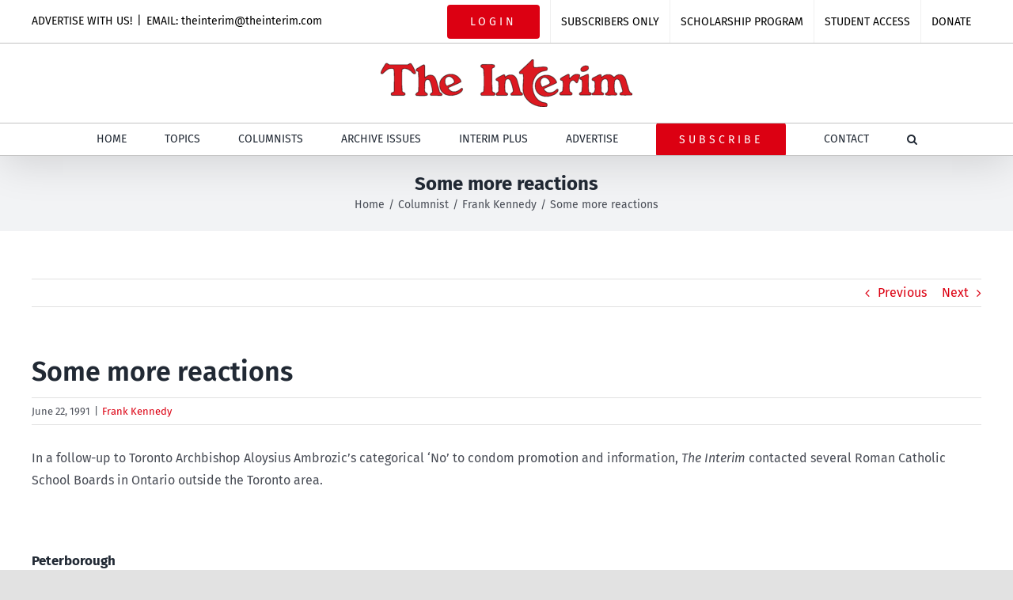

--- FILE ---
content_type: text/html; charset=UTF-8
request_url: https://theinterim.com/columnist/frank-kennedy/some-more-reactions/
body_size: 17452
content:
<!DOCTYPE html>
<html class="avada-html-layout-wide avada-html-header-position-top" lang="en-US" prefix="og: http://ogp.me/ns# fb: http://ogp.me/ns/fb#">
<head>
	<meta http-equiv="X-UA-Compatible" content="IE=edge" />
	<meta http-equiv="Content-Type" content="text/html; charset=utf-8"/>
	<meta name="viewport" content="width=device-width, initial-scale=1" />
	<meta name='robots' content='index, follow, max-image-preview:large, max-snippet:-1, max-video-preview:-1' />

	<!-- This site is optimized with the Yoast SEO plugin v26.8 - https://yoast.com/product/yoast-seo-wordpress/ -->
	<title>Some more reactions - The Interim</title>
	<link rel="canonical" href="https://theinterim.com/columnist/frank-kennedy/some-more-reactions/" />
	<meta property="og:locale" content="en_US" />
	<meta property="og:type" content="article" />
	<meta property="og:title" content="Some more reactions - The Interim" />
	<meta property="og:description" content="In a follow-up to Toronto Archbishop Aloysius Ambrozic’s categorical ‘No’ to condom promotion and information, The Interim contacted several Roman Catholic School Boards in Ontario outside the Toronto area.   Peterborough   Don Folz, the Assistant Director of Education for the Peterborough Northumberland Victoria &amp; Newcastle RC School Board (23 elementary and three secondary with over 8,000 students), stated that his school [...]" />
	<meta property="og:url" content="https://theinterim.com/columnist/frank-kennedy/some-more-reactions/" />
	<meta property="og:site_name" content="The Interim" />
	<meta property="article:publisher" content="https://www.facebook.com/TheInterimNews" />
	<meta property="article:published_time" content="1991-06-22T17:50:07+00:00" />
	<meta property="article:modified_time" content="2010-01-22T17:51:41+00:00" />
	<meta name="author" content="archives" />
	<meta name="twitter:card" content="summary_large_image" />
	<meta name="twitter:creator" content="@TheInterim_News" />
	<meta name="twitter:site" content="@TheInterim_News" />
	<meta name="twitter:label1" content="Written by" />
	<meta name="twitter:data1" content="archives" />
	<meta name="twitter:label2" content="Est. reading time" />
	<meta name="twitter:data2" content="3 minutes" />
	<script type="application/ld+json" class="yoast-schema-graph">{"@context":"https://schema.org","@graph":[{"@type":"Article","@id":"https://theinterim.com/columnist/frank-kennedy/some-more-reactions/#article","isPartOf":{"@id":"https://theinterim.com/columnist/frank-kennedy/some-more-reactions/"},"author":{"name":"archives","@id":"https://theinterim.com/#/schema/person/a74e709931ae901ab80ffa7df18ec371"},"headline":"Some more reactions","datePublished":"1991-06-22T17:50:07+00:00","dateModified":"2010-01-22T17:51:41+00:00","mainEntityOfPage":{"@id":"https://theinterim.com/columnist/frank-kennedy/some-more-reactions/"},"wordCount":574,"publisher":{"@id":"https://theinterim.com/#organization"},"articleSection":["Frank Kennedy"],"inLanguage":"en-US"},{"@type":"WebPage","@id":"https://theinterim.com/columnist/frank-kennedy/some-more-reactions/","url":"https://theinterim.com/columnist/frank-kennedy/some-more-reactions/","name":"Some more reactions - The Interim","isPartOf":{"@id":"https://theinterim.com/#website"},"datePublished":"1991-06-22T17:50:07+00:00","dateModified":"2010-01-22T17:51:41+00:00","breadcrumb":{"@id":"https://theinterim.com/columnist/frank-kennedy/some-more-reactions/#breadcrumb"},"inLanguage":"en-US","potentialAction":[{"@type":"ReadAction","target":["https://theinterim.com/columnist/frank-kennedy/some-more-reactions/"]}]},{"@type":"BreadcrumbList","@id":"https://theinterim.com/columnist/frank-kennedy/some-more-reactions/#breadcrumb","itemListElement":[{"@type":"ListItem","position":1,"name":"Home","item":"https://theinterim.com/"},{"@type":"ListItem","position":2,"name":"Some more reactions"}]},{"@type":"WebSite","@id":"https://theinterim.com/#website","url":"https://theinterim.com/","name":"The Interim","description":"Canada&#039;s Pro-life, Pro-Family Newspaper Online","publisher":{"@id":"https://theinterim.com/#organization"},"potentialAction":[{"@type":"SearchAction","target":{"@type":"EntryPoint","urlTemplate":"https://theinterim.com/?s={search_term_string}"},"query-input":{"@type":"PropertyValueSpecification","valueRequired":true,"valueName":"search_term_string"}}],"inLanguage":"en-US"},{"@type":"Organization","@id":"https://theinterim.com/#organization","name":"The Interim","url":"https://theinterim.com/","logo":{"@type":"ImageObject","inLanguage":"en-US","@id":"https://theinterim.com/#/schema/logo/image/","url":"https://theinterim.com/wp-content/uploads/2020/09/Interim-Logo-web.png","contentUrl":"https://theinterim.com/wp-content/uploads/2020/09/Interim-Logo-web.png","width":318,"height":60,"caption":"The Interim"},"image":{"@id":"https://theinterim.com/#/schema/logo/image/"},"sameAs":["https://www.facebook.com/TheInterimNews","https://x.com/TheInterim_News"]},{"@type":"Person","@id":"https://theinterim.com/#/schema/person/a74e709931ae901ab80ffa7df18ec371","name":"archives","url":"https://theinterim.com/author/archives/"}]}</script>
	<!-- / Yoast SEO plugin. -->


<link rel="alternate" type="application/rss+xml" title="The Interim &raquo; Feed" href="https://theinterim.com/feed/" />
<link rel="alternate" type="application/rss+xml" title="The Interim &raquo; Comments Feed" href="https://theinterim.com/comments/feed/" />
								<link rel="icon" href="https://theinterim.com/wp-content/uploads/2020/12/favicon-image.png" type="image/png" />
		
					<!-- Apple Touch Icon -->
						<link rel="apple-touch-icon" sizes="180x180" href="https://theinterim.com/wp-content/uploads/2020/12/favicon-image_180x180.png" type="image/png">
		
					<!-- Android Icon -->
						<link rel="icon" sizes="192x192" href="https://theinterim.com/wp-content/uploads/2020/12/favicon-image_120x120.png" type="image/png">
		
					<!-- MS Edge Icon -->
						<meta name="msapplication-TileImage" content="https://theinterim.com/wp-content/uploads/2020/12/favicon-image-152x152-1.png" type="image/png">
				<link rel="alternate" title="oEmbed (JSON)" type="application/json+oembed" href="https://theinterim.com/wp-json/oembed/1.0/embed?url=https%3A%2F%2Ftheinterim.com%2Fcolumnist%2Ffrank-kennedy%2Fsome-more-reactions%2F" />
<link rel="alternate" title="oEmbed (XML)" type="text/xml+oembed" href="https://theinterim.com/wp-json/oembed/1.0/embed?url=https%3A%2F%2Ftheinterim.com%2Fcolumnist%2Ffrank-kennedy%2Fsome-more-reactions%2F&#038;format=xml" />
					<meta name="description" content="In a follow-up to Toronto Archbishop Aloysius Ambrozic’s categorical ‘No’ to condom promotion and information, The Interim contacted several Roman Catholic School Boards in Ontario outside the Toronto area.

 
Peterborough
 

Don Folz, the Assistant Director of Education for the Peterborough Northumberland Victoria &amp; Newcastle RC School Board (23 elementary and three secondary with over 8,000 students), stated"/>
				
		<meta property="og:locale" content="en_US"/>
		<meta property="og:type" content="article"/>
		<meta property="og:site_name" content="The Interim"/>
		<meta property="og:title" content="Some more reactions - The Interim"/>
				<meta property="og:description" content="In a follow-up to Toronto Archbishop Aloysius Ambrozic’s categorical ‘No’ to condom promotion and information, The Interim contacted several Roman Catholic School Boards in Ontario outside the Toronto area.

 
Peterborough
 

Don Folz, the Assistant Director of Education for the Peterborough Northumberland Victoria &amp; Newcastle RC School Board (23 elementary and three secondary with over 8,000 students), stated"/>
				<meta property="og:url" content="https://theinterim.com/columnist/frank-kennedy/some-more-reactions/"/>
										<meta property="article:published_time" content="1991-06-22T17:50:07-05:00"/>
							<meta property="article:modified_time" content="2010-01-22T17:51:41-05:00"/>
								<meta name="author" content="archives"/>
								<meta property="og:image" content="https://theinterim.com/wp-content/uploads/2020/09/Interim-Logo-web.png"/>
		<meta property="og:image:width" content="318"/>
		<meta property="og:image:height" content="60"/>
		<meta property="og:image:type" content="image/png"/>
				<style id='wp-img-auto-sizes-contain-inline-css' type='text/css'>
img:is([sizes=auto i],[sizes^="auto," i]){contain-intrinsic-size:3000px 1500px}
/*# sourceURL=wp-img-auto-sizes-contain-inline-css */
</style>
<link rel='stylesheet' id='mp-theme-css' href='https://theinterim.com/wp-content/plugins/memberpress/css/ui/theme.css?ver=1.12.11' type='text/css' media='all' />
<style id='wp-emoji-styles-inline-css' type='text/css'>

	img.wp-smiley, img.emoji {
		display: inline !important;
		border: none !important;
		box-shadow: none !important;
		height: 1em !important;
		width: 1em !important;
		margin: 0 0.07em !important;
		vertical-align: -0.1em !important;
		background: none !important;
		padding: 0 !important;
	}
/*# sourceURL=wp-emoji-styles-inline-css */
</style>
<style id='wp-block-library-inline-css' type='text/css'>
:root{--wp-block-synced-color:#7a00df;--wp-block-synced-color--rgb:122,0,223;--wp-bound-block-color:var(--wp-block-synced-color);--wp-editor-canvas-background:#ddd;--wp-admin-theme-color:#007cba;--wp-admin-theme-color--rgb:0,124,186;--wp-admin-theme-color-darker-10:#006ba1;--wp-admin-theme-color-darker-10--rgb:0,107,160.5;--wp-admin-theme-color-darker-20:#005a87;--wp-admin-theme-color-darker-20--rgb:0,90,135;--wp-admin-border-width-focus:2px}@media (min-resolution:192dpi){:root{--wp-admin-border-width-focus:1.5px}}.wp-element-button{cursor:pointer}:root .has-very-light-gray-background-color{background-color:#eee}:root .has-very-dark-gray-background-color{background-color:#313131}:root .has-very-light-gray-color{color:#eee}:root .has-very-dark-gray-color{color:#313131}:root .has-vivid-green-cyan-to-vivid-cyan-blue-gradient-background{background:linear-gradient(135deg,#00d084,#0693e3)}:root .has-purple-crush-gradient-background{background:linear-gradient(135deg,#34e2e4,#4721fb 50%,#ab1dfe)}:root .has-hazy-dawn-gradient-background{background:linear-gradient(135deg,#faaca8,#dad0ec)}:root .has-subdued-olive-gradient-background{background:linear-gradient(135deg,#fafae1,#67a671)}:root .has-atomic-cream-gradient-background{background:linear-gradient(135deg,#fdd79a,#004a59)}:root .has-nightshade-gradient-background{background:linear-gradient(135deg,#330968,#31cdcf)}:root .has-midnight-gradient-background{background:linear-gradient(135deg,#020381,#2874fc)}:root{--wp--preset--font-size--normal:16px;--wp--preset--font-size--huge:42px}.has-regular-font-size{font-size:1em}.has-larger-font-size{font-size:2.625em}.has-normal-font-size{font-size:var(--wp--preset--font-size--normal)}.has-huge-font-size{font-size:var(--wp--preset--font-size--huge)}.has-text-align-center{text-align:center}.has-text-align-left{text-align:left}.has-text-align-right{text-align:right}.has-fit-text{white-space:nowrap!important}#end-resizable-editor-section{display:none}.aligncenter{clear:both}.items-justified-left{justify-content:flex-start}.items-justified-center{justify-content:center}.items-justified-right{justify-content:flex-end}.items-justified-space-between{justify-content:space-between}.screen-reader-text{border:0;clip-path:inset(50%);height:1px;margin:-1px;overflow:hidden;padding:0;position:absolute;width:1px;word-wrap:normal!important}.screen-reader-text:focus{background-color:#ddd;clip-path:none;color:#444;display:block;font-size:1em;height:auto;left:5px;line-height:normal;padding:15px 23px 14px;text-decoration:none;top:5px;width:auto;z-index:100000}html :where(.has-border-color){border-style:solid}html :where([style*=border-top-color]){border-top-style:solid}html :where([style*=border-right-color]){border-right-style:solid}html :where([style*=border-bottom-color]){border-bottom-style:solid}html :where([style*=border-left-color]){border-left-style:solid}html :where([style*=border-width]){border-style:solid}html :where([style*=border-top-width]){border-top-style:solid}html :where([style*=border-right-width]){border-right-style:solid}html :where([style*=border-bottom-width]){border-bottom-style:solid}html :where([style*=border-left-width]){border-left-style:solid}html :where(img[class*=wp-image-]){height:auto;max-width:100%}:where(figure){margin:0 0 1em}html :where(.is-position-sticky){--wp-admin--admin-bar--position-offset:var(--wp-admin--admin-bar--height,0px)}@media screen and (max-width:600px){html :where(.is-position-sticky){--wp-admin--admin-bar--position-offset:0px}}

/*# sourceURL=wp-block-library-inline-css */
</style><style id='global-styles-inline-css' type='text/css'>
:root{--wp--preset--aspect-ratio--square: 1;--wp--preset--aspect-ratio--4-3: 4/3;--wp--preset--aspect-ratio--3-4: 3/4;--wp--preset--aspect-ratio--3-2: 3/2;--wp--preset--aspect-ratio--2-3: 2/3;--wp--preset--aspect-ratio--16-9: 16/9;--wp--preset--aspect-ratio--9-16: 9/16;--wp--preset--color--black: #000000;--wp--preset--color--cyan-bluish-gray: #abb8c3;--wp--preset--color--white: #ffffff;--wp--preset--color--pale-pink: #f78da7;--wp--preset--color--vivid-red: #cf2e2e;--wp--preset--color--luminous-vivid-orange: #ff6900;--wp--preset--color--luminous-vivid-amber: #fcb900;--wp--preset--color--light-green-cyan: #7bdcb5;--wp--preset--color--vivid-green-cyan: #00d084;--wp--preset--color--pale-cyan-blue: #8ed1fc;--wp--preset--color--vivid-cyan-blue: #0693e3;--wp--preset--color--vivid-purple: #9b51e0;--wp--preset--color--awb-color-1: rgba(255,255,255,1);--wp--preset--color--awb-color-2: rgba(249,249,251,1);--wp--preset--color--awb-color-3: rgba(242,243,245,1);--wp--preset--color--awb-color-4: rgba(226,226,226,1);--wp--preset--color--awb-color-5: rgba(74,78,87,1);--wp--preset--color--awb-color-6: rgba(51,51,51,1);--wp--preset--color--awb-color-7: rgba(220,0,18,1);--wp--preset--color--awb-color-8: rgba(33,41,52,1);--wp--preset--color--awb-color-custom-10: rgba(101,188,123,1);--wp--preset--color--awb-color-custom-11: rgba(255,255,255,0.8);--wp--preset--color--awb-color-custom-12: rgba(158,160,164,1);--wp--preset--color--awb-color-custom-13: rgba(242,243,245,0.7);--wp--preset--color--awb-color-custom-14: rgba(0,0,0,1);--wp--preset--color--awb-color-custom-15: rgba(242,243,245,0.8);--wp--preset--color--awb-color-custom-16: rgba(29,36,45,1);--wp--preset--color--awb-color-custom-17: rgba(38,48,62,1);--wp--preset--gradient--vivid-cyan-blue-to-vivid-purple: linear-gradient(135deg,rgb(6,147,227) 0%,rgb(155,81,224) 100%);--wp--preset--gradient--light-green-cyan-to-vivid-green-cyan: linear-gradient(135deg,rgb(122,220,180) 0%,rgb(0,208,130) 100%);--wp--preset--gradient--luminous-vivid-amber-to-luminous-vivid-orange: linear-gradient(135deg,rgb(252,185,0) 0%,rgb(255,105,0) 100%);--wp--preset--gradient--luminous-vivid-orange-to-vivid-red: linear-gradient(135deg,rgb(255,105,0) 0%,rgb(207,46,46) 100%);--wp--preset--gradient--very-light-gray-to-cyan-bluish-gray: linear-gradient(135deg,rgb(238,238,238) 0%,rgb(169,184,195) 100%);--wp--preset--gradient--cool-to-warm-spectrum: linear-gradient(135deg,rgb(74,234,220) 0%,rgb(151,120,209) 20%,rgb(207,42,186) 40%,rgb(238,44,130) 60%,rgb(251,105,98) 80%,rgb(254,248,76) 100%);--wp--preset--gradient--blush-light-purple: linear-gradient(135deg,rgb(255,206,236) 0%,rgb(152,150,240) 100%);--wp--preset--gradient--blush-bordeaux: linear-gradient(135deg,rgb(254,205,165) 0%,rgb(254,45,45) 50%,rgb(107,0,62) 100%);--wp--preset--gradient--luminous-dusk: linear-gradient(135deg,rgb(255,203,112) 0%,rgb(199,81,192) 50%,rgb(65,88,208) 100%);--wp--preset--gradient--pale-ocean: linear-gradient(135deg,rgb(255,245,203) 0%,rgb(182,227,212) 50%,rgb(51,167,181) 100%);--wp--preset--gradient--electric-grass: linear-gradient(135deg,rgb(202,248,128) 0%,rgb(113,206,126) 100%);--wp--preset--gradient--midnight: linear-gradient(135deg,rgb(2,3,129) 0%,rgb(40,116,252) 100%);--wp--preset--font-size--small: 12px;--wp--preset--font-size--medium: 20px;--wp--preset--font-size--large: 24px;--wp--preset--font-size--x-large: 42px;--wp--preset--font-size--normal: 16px;--wp--preset--font-size--xlarge: 32px;--wp--preset--font-size--huge: 48px;--wp--preset--spacing--20: 0.44rem;--wp--preset--spacing--30: 0.67rem;--wp--preset--spacing--40: 1rem;--wp--preset--spacing--50: 1.5rem;--wp--preset--spacing--60: 2.25rem;--wp--preset--spacing--70: 3.38rem;--wp--preset--spacing--80: 5.06rem;--wp--preset--shadow--natural: 6px 6px 9px rgba(0, 0, 0, 0.2);--wp--preset--shadow--deep: 12px 12px 50px rgba(0, 0, 0, 0.4);--wp--preset--shadow--sharp: 6px 6px 0px rgba(0, 0, 0, 0.2);--wp--preset--shadow--outlined: 6px 6px 0px -3px rgb(255, 255, 255), 6px 6px rgb(0, 0, 0);--wp--preset--shadow--crisp: 6px 6px 0px rgb(0, 0, 0);}:where(.is-layout-flex){gap: 0.5em;}:where(.is-layout-grid){gap: 0.5em;}body .is-layout-flex{display: flex;}.is-layout-flex{flex-wrap: wrap;align-items: center;}.is-layout-flex > :is(*, div){margin: 0;}body .is-layout-grid{display: grid;}.is-layout-grid > :is(*, div){margin: 0;}:where(.wp-block-columns.is-layout-flex){gap: 2em;}:where(.wp-block-columns.is-layout-grid){gap: 2em;}:where(.wp-block-post-template.is-layout-flex){gap: 1.25em;}:where(.wp-block-post-template.is-layout-grid){gap: 1.25em;}.has-black-color{color: var(--wp--preset--color--black) !important;}.has-cyan-bluish-gray-color{color: var(--wp--preset--color--cyan-bluish-gray) !important;}.has-white-color{color: var(--wp--preset--color--white) !important;}.has-pale-pink-color{color: var(--wp--preset--color--pale-pink) !important;}.has-vivid-red-color{color: var(--wp--preset--color--vivid-red) !important;}.has-luminous-vivid-orange-color{color: var(--wp--preset--color--luminous-vivid-orange) !important;}.has-luminous-vivid-amber-color{color: var(--wp--preset--color--luminous-vivid-amber) !important;}.has-light-green-cyan-color{color: var(--wp--preset--color--light-green-cyan) !important;}.has-vivid-green-cyan-color{color: var(--wp--preset--color--vivid-green-cyan) !important;}.has-pale-cyan-blue-color{color: var(--wp--preset--color--pale-cyan-blue) !important;}.has-vivid-cyan-blue-color{color: var(--wp--preset--color--vivid-cyan-blue) !important;}.has-vivid-purple-color{color: var(--wp--preset--color--vivid-purple) !important;}.has-black-background-color{background-color: var(--wp--preset--color--black) !important;}.has-cyan-bluish-gray-background-color{background-color: var(--wp--preset--color--cyan-bluish-gray) !important;}.has-white-background-color{background-color: var(--wp--preset--color--white) !important;}.has-pale-pink-background-color{background-color: var(--wp--preset--color--pale-pink) !important;}.has-vivid-red-background-color{background-color: var(--wp--preset--color--vivid-red) !important;}.has-luminous-vivid-orange-background-color{background-color: var(--wp--preset--color--luminous-vivid-orange) !important;}.has-luminous-vivid-amber-background-color{background-color: var(--wp--preset--color--luminous-vivid-amber) !important;}.has-light-green-cyan-background-color{background-color: var(--wp--preset--color--light-green-cyan) !important;}.has-vivid-green-cyan-background-color{background-color: var(--wp--preset--color--vivid-green-cyan) !important;}.has-pale-cyan-blue-background-color{background-color: var(--wp--preset--color--pale-cyan-blue) !important;}.has-vivid-cyan-blue-background-color{background-color: var(--wp--preset--color--vivid-cyan-blue) !important;}.has-vivid-purple-background-color{background-color: var(--wp--preset--color--vivid-purple) !important;}.has-black-border-color{border-color: var(--wp--preset--color--black) !important;}.has-cyan-bluish-gray-border-color{border-color: var(--wp--preset--color--cyan-bluish-gray) !important;}.has-white-border-color{border-color: var(--wp--preset--color--white) !important;}.has-pale-pink-border-color{border-color: var(--wp--preset--color--pale-pink) !important;}.has-vivid-red-border-color{border-color: var(--wp--preset--color--vivid-red) !important;}.has-luminous-vivid-orange-border-color{border-color: var(--wp--preset--color--luminous-vivid-orange) !important;}.has-luminous-vivid-amber-border-color{border-color: var(--wp--preset--color--luminous-vivid-amber) !important;}.has-light-green-cyan-border-color{border-color: var(--wp--preset--color--light-green-cyan) !important;}.has-vivid-green-cyan-border-color{border-color: var(--wp--preset--color--vivid-green-cyan) !important;}.has-pale-cyan-blue-border-color{border-color: var(--wp--preset--color--pale-cyan-blue) !important;}.has-vivid-cyan-blue-border-color{border-color: var(--wp--preset--color--vivid-cyan-blue) !important;}.has-vivid-purple-border-color{border-color: var(--wp--preset--color--vivid-purple) !important;}.has-vivid-cyan-blue-to-vivid-purple-gradient-background{background: var(--wp--preset--gradient--vivid-cyan-blue-to-vivid-purple) !important;}.has-light-green-cyan-to-vivid-green-cyan-gradient-background{background: var(--wp--preset--gradient--light-green-cyan-to-vivid-green-cyan) !important;}.has-luminous-vivid-amber-to-luminous-vivid-orange-gradient-background{background: var(--wp--preset--gradient--luminous-vivid-amber-to-luminous-vivid-orange) !important;}.has-luminous-vivid-orange-to-vivid-red-gradient-background{background: var(--wp--preset--gradient--luminous-vivid-orange-to-vivid-red) !important;}.has-very-light-gray-to-cyan-bluish-gray-gradient-background{background: var(--wp--preset--gradient--very-light-gray-to-cyan-bluish-gray) !important;}.has-cool-to-warm-spectrum-gradient-background{background: var(--wp--preset--gradient--cool-to-warm-spectrum) !important;}.has-blush-light-purple-gradient-background{background: var(--wp--preset--gradient--blush-light-purple) !important;}.has-blush-bordeaux-gradient-background{background: var(--wp--preset--gradient--blush-bordeaux) !important;}.has-luminous-dusk-gradient-background{background: var(--wp--preset--gradient--luminous-dusk) !important;}.has-pale-ocean-gradient-background{background: var(--wp--preset--gradient--pale-ocean) !important;}.has-electric-grass-gradient-background{background: var(--wp--preset--gradient--electric-grass) !important;}.has-midnight-gradient-background{background: var(--wp--preset--gradient--midnight) !important;}.has-small-font-size{font-size: var(--wp--preset--font-size--small) !important;}.has-medium-font-size{font-size: var(--wp--preset--font-size--medium) !important;}.has-large-font-size{font-size: var(--wp--preset--font-size--large) !important;}.has-x-large-font-size{font-size: var(--wp--preset--font-size--x-large) !important;}
/*# sourceURL=global-styles-inline-css */
</style>

<style id='classic-theme-styles-inline-css' type='text/css'>
/*! This file is auto-generated */
.wp-block-button__link{color:#fff;background-color:#32373c;border-radius:9999px;box-shadow:none;text-decoration:none;padding:calc(.667em + 2px) calc(1.333em + 2px);font-size:1.125em}.wp-block-file__button{background:#32373c;color:#fff;text-decoration:none}
/*# sourceURL=/wp-includes/css/classic-themes.min.css */
</style>
<link rel='stylesheet' id='dflip-style-css' href='https://theinterim.com/wp-content/plugins/3d-flipbook-dflip-lite/assets/css/dflip.min.css?ver=2.4.20' type='text/css' media='all' />
<link rel='stylesheet' id='fusion-dynamic-css-css' href='https://theinterim.com/wp-content/uploads/fusion-styles/78a909839f044a7cc2f6a5fc7872e35b.min.css?ver=3.14.2' type='text/css' media='all' />
<script type="text/javascript" src="https://theinterim.com/wp-includes/js/jquery/jquery.min.js?ver=3.7.1" id="jquery-core-js"></script>
<script type="text/javascript" src="https://theinterim.com/wp-includes/js/jquery/jquery-migrate.min.js?ver=3.4.1" id="jquery-migrate-js"></script>
<link rel="https://api.w.org/" href="https://theinterim.com/wp-json/" /><link rel="alternate" title="JSON" type="application/json" href="https://theinterim.com/wp-json/wp/v2/posts/12816" /><link rel="EditURI" type="application/rsd+xml" title="RSD" href="https://theinterim.com/xmlrpc.php?rsd" />
<meta name="generator" content="WordPress 6.9" />
<link rel='shortlink' href='https://theinterim.com/?p=12816' />
<style type="text/css" id="css-fb-visibility">@media screen and (max-width: 640px){.fusion-no-small-visibility{display:none !important;}body .sm-text-align-center{text-align:center !important;}body .sm-text-align-left{text-align:left !important;}body .sm-text-align-right{text-align:right !important;}body .sm-text-align-justify{text-align:justify !important;}body .sm-flex-align-center{justify-content:center !important;}body .sm-flex-align-flex-start{justify-content:flex-start !important;}body .sm-flex-align-flex-end{justify-content:flex-end !important;}body .sm-mx-auto{margin-left:auto !important;margin-right:auto !important;}body .sm-ml-auto{margin-left:auto !important;}body .sm-mr-auto{margin-right:auto !important;}body .fusion-absolute-position-small{position:absolute;width:100%;}.awb-sticky.awb-sticky-small{ position: sticky; top: var(--awb-sticky-offset,0); }}@media screen and (min-width: 641px) and (max-width: 1024px){.fusion-no-medium-visibility{display:none !important;}body .md-text-align-center{text-align:center !important;}body .md-text-align-left{text-align:left !important;}body .md-text-align-right{text-align:right !important;}body .md-text-align-justify{text-align:justify !important;}body .md-flex-align-center{justify-content:center !important;}body .md-flex-align-flex-start{justify-content:flex-start !important;}body .md-flex-align-flex-end{justify-content:flex-end !important;}body .md-mx-auto{margin-left:auto !important;margin-right:auto !important;}body .md-ml-auto{margin-left:auto !important;}body .md-mr-auto{margin-right:auto !important;}body .fusion-absolute-position-medium{position:absolute;width:100%;}.awb-sticky.awb-sticky-medium{ position: sticky; top: var(--awb-sticky-offset,0); }}@media screen and (min-width: 1025px){.fusion-no-large-visibility{display:none !important;}body .lg-text-align-center{text-align:center !important;}body .lg-text-align-left{text-align:left !important;}body .lg-text-align-right{text-align:right !important;}body .lg-text-align-justify{text-align:justify !important;}body .lg-flex-align-center{justify-content:center !important;}body .lg-flex-align-flex-start{justify-content:flex-start !important;}body .lg-flex-align-flex-end{justify-content:flex-end !important;}body .lg-mx-auto{margin-left:auto !important;margin-right:auto !important;}body .lg-ml-auto{margin-left:auto !important;}body .lg-mr-auto{margin-right:auto !important;}body .fusion-absolute-position-large{position:absolute;width:100%;}.awb-sticky.awb-sticky-large{ position: sticky; top: var(--awb-sticky-offset,0); }}</style><meta name="generator" content="Powered by Slider Revolution 6.7.38 - responsive, Mobile-Friendly Slider Plugin for WordPress with comfortable drag and drop interface." />
<script>function setREVStartSize(e){
			//window.requestAnimationFrame(function() {
				window.RSIW = window.RSIW===undefined ? window.innerWidth : window.RSIW;
				window.RSIH = window.RSIH===undefined ? window.innerHeight : window.RSIH;
				try {
					var pw = document.getElementById(e.c).parentNode.offsetWidth,
						newh;
					pw = pw===0 || isNaN(pw) || (e.l=="fullwidth" || e.layout=="fullwidth") ? window.RSIW : pw;
					e.tabw = e.tabw===undefined ? 0 : parseInt(e.tabw);
					e.thumbw = e.thumbw===undefined ? 0 : parseInt(e.thumbw);
					e.tabh = e.tabh===undefined ? 0 : parseInt(e.tabh);
					e.thumbh = e.thumbh===undefined ? 0 : parseInt(e.thumbh);
					e.tabhide = e.tabhide===undefined ? 0 : parseInt(e.tabhide);
					e.thumbhide = e.thumbhide===undefined ? 0 : parseInt(e.thumbhide);
					e.mh = e.mh===undefined || e.mh=="" || e.mh==="auto" ? 0 : parseInt(e.mh,0);
					if(e.layout==="fullscreen" || e.l==="fullscreen")
						newh = Math.max(e.mh,window.RSIH);
					else{
						e.gw = Array.isArray(e.gw) ? e.gw : [e.gw];
						for (var i in e.rl) if (e.gw[i]===undefined || e.gw[i]===0) e.gw[i] = e.gw[i-1];
						e.gh = e.el===undefined || e.el==="" || (Array.isArray(e.el) && e.el.length==0)? e.gh : e.el;
						e.gh = Array.isArray(e.gh) ? e.gh : [e.gh];
						for (var i in e.rl) if (e.gh[i]===undefined || e.gh[i]===0) e.gh[i] = e.gh[i-1];
											
						var nl = new Array(e.rl.length),
							ix = 0,
							sl;
						e.tabw = e.tabhide>=pw ? 0 : e.tabw;
						e.thumbw = e.thumbhide>=pw ? 0 : e.thumbw;
						e.tabh = e.tabhide>=pw ? 0 : e.tabh;
						e.thumbh = e.thumbhide>=pw ? 0 : e.thumbh;
						for (var i in e.rl) nl[i] = e.rl[i]<window.RSIW ? 0 : e.rl[i];
						sl = nl[0];
						for (var i in nl) if (sl>nl[i] && nl[i]>0) { sl = nl[i]; ix=i;}
						var m = pw>(e.gw[ix]+e.tabw+e.thumbw) ? 1 : (pw-(e.tabw+e.thumbw)) / (e.gw[ix]);
						newh =  (e.gh[ix] * m) + (e.tabh + e.thumbh);
					}
					var el = document.getElementById(e.c);
					if (el!==null && el) el.style.height = newh+"px";
					el = document.getElementById(e.c+"_wrapper");
					if (el!==null && el) {
						el.style.height = newh+"px";
						el.style.display = "block";
					}
				} catch(e){
					console.log("Failure at Presize of Slider:" + e)
				}
			//});
		  };</script>
		<script type="text/javascript">
			var doc = document.documentElement;
			doc.setAttribute( 'data-useragent', navigator.userAgent );
		</script>
		<!-- Global site tag (gtag.js) - Google Analytics -->
<script async src="https://www.googletagmanager.com/gtag/js?id=G-P25QMRVY0K"></script>
<script>
  window.dataLayer = window.dataLayer || [];
  function gtag(){dataLayer.push(arguments);}
  gtag('js', new Date());

  gtag('config', 'G-P25QMRVY0K');
</script>
	<link rel='stylesheet' id='rs-plugin-settings-css' href='//theinterim.com/wp-content/plugins/revslider/sr6/assets/css/rs6.css?ver=6.7.38' type='text/css' media='all' />
<style id='rs-plugin-settings-inline-css' type='text/css'>
#rs-demo-id {}
/*# sourceURL=rs-plugin-settings-inline-css */
</style>
</head>

<body class="wp-singular post-template-default single single-post postid-12816 single-format-standard wp-theme-Avada wp-child-theme-Avada-Child-Theme fusion-image-hovers fusion-pagination-sizing fusion-button_type-flat fusion-button_span-no fusion-button_gradient-linear avada-image-rollover-circle-yes avada-image-rollover-yes avada-image-rollover-direction-left fusion-body ltr fusion-sticky-header no-tablet-sticky-header no-mobile-sticky-header no-mobile-slidingbar no-mobile-totop avada-has-rev-slider-styles fusion-disable-outline fusion-sub-menu-fade mobile-logo-pos-center layout-wide-mode avada-has-boxed-modal-shadow- layout-scroll-offset-full avada-has-zero-margin-offset-top fusion-top-header menu-text-align-center mobile-menu-design-classic fusion-show-pagination-text fusion-header-layout-v5 avada-responsive avada-footer-fx-none avada-menu-highlight-style-bottombar fusion-search-form-classic fusion-main-menu-search-dropdown fusion-avatar-circle avada-dropdown-styles avada-blog-layout-large avada-blog-archive-layout-large avada-header-shadow-yes avada-menu-icon-position-left avada-has-megamenu-shadow avada-has-mainmenu-dropdown-divider avada-has-mobile-menu-search avada-has-main-nav-search-icon avada-has-100-footer avada-has-breadcrumb-mobile-hidden avada-has-titlebar-bar_and_content avada-has-pagination-width_height avada-flyout-menu-direction-fade avada-ec-views-v1" data-awb-post-id="12816">
		<a class="skip-link screen-reader-text" href="#content">Skip to content</a>

	<div id="boxed-wrapper">
		
		<div id="wrapper" class="fusion-wrapper">
			<div id="home" style="position:relative;top:-1px;"></div>
							
					
			<header class="fusion-header-wrapper fusion-header-shadow">
				<div class="fusion-header-v5 fusion-logo-alignment fusion-logo-center fusion-sticky-menu- fusion-sticky-logo- fusion-mobile-logo- fusion-sticky-menu-only fusion-header-menu-align-center fusion-mobile-menu-design-classic">
					
<div class="fusion-secondary-header">
	<div class="fusion-row">
					<div class="fusion-alignleft">
				<div class="fusion-contact-info"><span class="fusion-contact-info-phone-number">ADVERTISE WITH US!</span><span class="fusion-header-separator">|</span><span class="fusion-contact-info-email-address"><a href="mailto:&#69;&#77;AI&#76;:&#32;th&#101;int&#101;&#114;&#105;&#109;&#64;&#116;&#104;&#101;in&#116;&#101;r&#105;&#109;&#46;&#99;om">&#69;&#77;AI&#76;:&#32;th&#101;int&#101;&#114;&#105;&#109;&#64;&#116;&#104;&#101;in&#116;&#101;r&#105;&#109;&#46;&#99;om</a></span></div>			</div>
							<div class="fusion-alignright">
				<nav class="fusion-secondary-menu" role="navigation" aria-label="Secondary Menu"><ul id="menu-top-menu" class="menu"><li  id="menu-item-41390"  class="menu-item menu-item-type-post_type menu-item-object-page menu-item-41390 fusion-menu-item-button"  data-item-id="41390"><a  href="https://theinterim.com/login/" class="fusion-bottombar-highlight"><span class="menu-text fusion-button button-default button-large">LOGIN</span></a></li><li  id="menu-item-41754"  class="menu-item menu-item-type-post_type menu-item-object-page menu-item-41754"  data-item-id="41754"><a  href="https://theinterim.com/subscribesr-only/" class="fusion-bottombar-highlight"><span class="menu-text">SUBSCRIBERS ONLY</span></a></li><li  id="menu-item-43819"  class="menu-item menu-item-type-post_type menu-item-object-page menu-item-43819"  data-item-id="43819"><a  href="https://theinterim.com/scholarship-program/" class="fusion-bottombar-highlight"><span class="menu-text">SCHOLARSHIP PROGRAM</span></a></li><li  id="menu-item-42257"  class="menu-item menu-item-type-post_type menu-item-object-page menu-item-42257"  data-item-id="42257"><a  href="https://theinterim.com/student-access/" class="fusion-bottombar-highlight"><span class="menu-text">STUDENT ACCESS</span></a></li><li  id="menu-item-41474"  class="menu-item menu-item-type-post_type menu-item-object-page menu-item-41474"  data-item-id="41474"><a  href="https://theinterim.com/donate/" class="fusion-bottombar-highlight"><span class="menu-text">DONATE</span></a></li></ul></nav><nav class="fusion-mobile-nav-holder fusion-mobile-menu-text-align-left" aria-label="Secondary Mobile Menu"></nav>			</div>
			</div>
</div>
<div class="fusion-header-sticky-height"></div>
<div class="fusion-sticky-header-wrapper"> <!-- start fusion sticky header wrapper -->
	<div class="fusion-header">
		<div class="fusion-row">
							<div class="fusion-logo" data-margin-top="20px" data-margin-bottom="20px" data-margin-left="0px" data-margin-right="0px">
			<a class="fusion-logo-link"  href="https://theinterim.com/" >

						<!-- standard logo -->
			<img src="https://theinterim.com/wp-content/uploads/2020/09/Interim-Logo-web.png" srcset="https://theinterim.com/wp-content/uploads/2020/09/Interim-Logo-web.png 1x" width="318" height="60" alt="The Interim Logo" data-retina_logo_url="" class="fusion-standard-logo" />

			
					</a>
		</div>
										
					</div>
	</div>
	<div class="fusion-secondary-main-menu">
		<div class="fusion-row">
			<nav class="fusion-main-menu" aria-label="Main Menu"><ul id="menu-interim-menu" class="fusion-menu"><li  id="menu-item-41357"  class="menu-item menu-item-type-post_type menu-item-object-page menu-item-home menu-item-41357"  data-item-id="41357"><a  href="https://theinterim.com/" class="fusion-bottombar-highlight"><span class="menu-text">HOME</span></a></li><li  id="menu-item-41714"  class="menu-item menu-item-type-post_type menu-item-object-page menu-item-41714"  data-item-id="41714"><a  href="https://theinterim.com/topics/" class="fusion-bottombar-highlight"><span class="menu-text">TOPICS</span></a></li><li  id="menu-item-41477"  class="menu-item menu-item-type-post_type menu-item-object-page menu-item-41477"  data-item-id="41477"><a  href="https://theinterim.com/columnists/" class="fusion-bottombar-highlight"><span class="menu-text">COLUMNISTS</span></a></li><li  id="menu-item-41692"  class="menu-item menu-item-type-post_type menu-item-object-page menu-item-41692"  data-item-id="41692"><a  href="https://theinterim.com/archive-issues/" class="fusion-bottombar-highlight"><span class="menu-text">ARCHIVE ISSUES</span></a></li><li  id="menu-item-42856"  class="menu-item menu-item-type-post_type menu-item-object-page menu-item-42856"  data-item-id="42856"><a  href="https://theinterim.com/interim-plus/" class="fusion-bottombar-highlight"><span class="menu-text">INTERIM PLUS</span></a></li><li  id="menu-item-41400"  class="menu-item menu-item-type-post_type menu-item-object-page menu-item-41400"  data-item-id="41400"><a  href="https://theinterim.com/advertising/" class="fusion-bottombar-highlight"><span class="menu-text">ADVERTISE</span></a></li><li  id="menu-item-41358"  class="menu-item menu-item-type-post_type menu-item-object-page menu-item-41358 fusion-menu-item-button"  data-item-id="41358"><a  href="https://theinterim.com/subscribe/" class="fusion-bottombar-highlight"><span class="menu-text fusion-button button-default button-large">SUBSCRIBE</span></a></li><li  id="menu-item-41356"  class="menu-item menu-item-type-post_type menu-item-object-page menu-item-41356"  data-item-id="41356"><a  href="https://theinterim.com/contact/" class="fusion-bottombar-highlight"><span class="menu-text">CONTACT</span></a></li><li class="fusion-custom-menu-item fusion-main-menu-search"><a class="fusion-main-menu-icon" href="#" aria-label="Search" data-title="Search" title="Search" role="button" aria-expanded="false"></a><div class="fusion-custom-menu-item-contents">		<form role="search" class="searchform fusion-search-form  fusion-search-form-classic" method="get" action="https://theinterim.com/">
			<div class="fusion-search-form-content">

				
				<div class="fusion-search-field search-field">
					<label><span class="screen-reader-text">Search for:</span>
													<input type="search" value="" name="s" class="s" placeholder="Search..." required aria-required="true" aria-label="Search..."/>
											</label>
				</div>
				<div class="fusion-search-button search-button">
					<input type="submit" class="fusion-search-submit searchsubmit" aria-label="Search" value="&#xf002;" />
									</div>

				
			</div>


			
		</form>
		</div></li></ul></nav>
<nav class="fusion-mobile-nav-holder fusion-mobile-menu-text-align-left" aria-label="Main Menu Mobile"></nav>

			
<div class="fusion-clearfix"></div>
<div class="fusion-mobile-menu-search">
			<form role="search" class="searchform fusion-search-form  fusion-search-form-classic" method="get" action="https://theinterim.com/">
			<div class="fusion-search-form-content">

				
				<div class="fusion-search-field search-field">
					<label><span class="screen-reader-text">Search for:</span>
													<input type="search" value="" name="s" class="s" placeholder="Search..." required aria-required="true" aria-label="Search..."/>
											</label>
				</div>
				<div class="fusion-search-button search-button">
					<input type="submit" class="fusion-search-submit searchsubmit" aria-label="Search" value="&#xf002;" />
									</div>

				
			</div>


			
		</form>
		</div>
		</div>
	</div>
</div> <!-- end fusion sticky header wrapper -->
				</div>
				<div class="fusion-clearfix"></div>
			</header>
								
							<div id="sliders-container" class="fusion-slider-visibility">
					</div>
				
					
							
			<section class="avada-page-titlebar-wrapper" aria-labelledby="awb-ptb-heading">
	<div class="fusion-page-title-bar fusion-page-title-bar-none fusion-page-title-bar-center">
		<div class="fusion-page-title-row">
			<div class="fusion-page-title-wrapper">
				<div class="fusion-page-title-captions">

																							<h1 id="awb-ptb-heading" class="entry-title">Some more reactions</h1>

											
																		<div class="fusion-page-title-secondary">
								<nav class="fusion-breadcrumbs awb-yoast-breadcrumbs" aria-label="Breadcrumb"><ol class="awb-breadcrumb-list"><li class="fusion-breadcrumb-item awb-breadcrumb-sep awb-home" ><a href="https://theinterim.com" class="fusion-breadcrumb-link"><span >Home</span></a></li><li class="fusion-breadcrumb-item awb-breadcrumb-sep" ><a href="https://theinterim.com/category/columnist/" class="fusion-breadcrumb-link"><span >Columnist</span></a></li><li class="fusion-breadcrumb-item awb-breadcrumb-sep" ><a href="https://theinterim.com/category/columnist/frank-kennedy/" class="fusion-breadcrumb-link"><span >Frank Kennedy</span></a></li><li class="fusion-breadcrumb-item"  aria-current="page"><span  class="breadcrumb-leaf">Some more reactions</span></li></ol></nav>							</div>
											
				</div>

				
			</div>
		</div>
	</div>
</section>

						<main id="main" class="clearfix ">
				<div class="fusion-row" style="">

<section id="content" style="width: 100%;">
			<div class="single-navigation clearfix">
			<a href="https://theinterim.com/news-bits/world-briefs/u-s-news-2/" rel="prev">Previous</a>			<a href="https://theinterim.com/issues/abortion/abortion-public-enemy-number-one/" rel="next">Next</a>		</div>
	
					<article id="post-12816" class="post post-12816 type-post status-publish format-standard hentry category-frank-kennedy">
						
				
												<div class="fusion-post-title-meta-wrap">
												<h2 class="entry-title fusion-post-title">Some more reactions</h2>									<div class="fusion-meta-info"><div class="fusion-meta-info-wrapper"><span class="vcard rich-snippet-hidden"><span class="fn"><a href="https://theinterim.com/author/archives/" title="Posts by archives" rel="author">archives</a></span></span><span class="updated rich-snippet-hidden">2010-01-22T11:51:41-05:00</span><span>June 22, 1991</span><span class="fusion-inline-sep">|</span><a href="https://theinterim.com/category/columnist/frank-kennedy/" rel="category tag">Frank Kennedy</a><span class="fusion-inline-sep">|</span></div></div>					</div>
										<div class="post-content">
				<p>In a follow-up to Toronto Archbishop Aloysius Ambrozic’s categorical ‘No’ to condom promotion and information, <em>The Interim</em> contacted several Roman Catholic School Boards in Ontario outside the Toronto area.</p>
<p><strong> </strong></p>
<h5>Peterborough</h5>
<p> </p>
<p>Don Folz, the Assistant Director of Education for the Peterborough Northumberland Victoria &amp; Newcastle RC School Board (23 elementary and three secondary with over 8,000 students), stated that his school board received no communication from Archbishop Aloysius Ambrozic.  His school board is not in the Archdiocese of Toronto.</p>
<p> </p>
<p>However, Mr. Folz was aware of Archbishop Ambrozic’s statement rejection condom teaching in the schools and also of the fact that all Ontario bishops were in agreement.</p>
<p> </p>
<p>Speaking on behalf of the Board, senior staff and trustees, he said that they were in favour of the statement.  Mr. Folz said that his board’s “whole focus is on chastity.”  They have not and do not intend to provide any information on contraceptives to their student body.</p>
<p> </p>
<p>The Peterborough Board pays no attention to small pressure groups that are trying to introduce that kind of program into their schools. Foltz cited the example of a local group of public health nurses who were trying to introduce contraceptive teaching into the Catholic schools but were rejected outright.</p>
<p> </p>
<p>A medical doctor connected with the group was “aghast that we are taking that attitude.”</p>
<p> </p>
<p>Mr. Foltz is a family man with teen-age children.</p>
<p> </p>
<p>“A Catholic school board should focus its attention on the large group who are chaste and support them so they can be the role model for the others,” he said.</p>
<p> </p>
<p>Their motto should be “Hey! It’s okay to live a chaste life!”</p>
<p> </p>
<p>The Peterborough Board has an active Family Life Advisory Committee of 15 people, including a Catholic priest, a Catholic medical doctor, a public health nurse, educators, community workers and parents that oversee any program introduced into the school system to date. To date it has strongly resisted pressures to cave into a secular approach to moral values.</p>
<p> </p>
<p>They are reminded by opponents of their position that some of their (Catholic) school kids have been going to a birth control clinic in Peterborough for information.</p>
<p> </p>
<p>But the schools are not acting as a conduit for this clinic, Mr. Foltz said.  If anybody decides to go to the clinic, that is their decision – but in no way will the Peterborough RC School Board co-operate in this endeavour.</p>
<p> </p>
<h5>Waterloo</h5>
<p> </p>
<p>George Flynn, Director of Education for the Waterloo Region RC Separate School Board (45 schools and over 13,000 students), stated that he had read Archbishop Aloysius Ambrozic’s statement and agreed with it, but it wasn’t a major issue with his Board.  Condoms or condom information disseminated in the schools is not an issue that the Board has discussed or is planning to discuss.</p>
<p> </p>
<p>They already have in place an excellent AIDS Avoidance Program, said Mr. Flynn, initiated by Bishop Anthony Tonnos of the Hamilton diocese.  It reflects Catholic Christian values.</p>
<p> </p>
<p>The Board has worked closely with the Medical Health Officer in the Waterloo area in implementing the program and he is sympathetic to the board’s position.</p>
<p> </p>
<p>He makes sure that there is nothing contrary to Catholic teaching introduced into the schools.</p>
<p> </p>
<p>Mr. Flynn said that public health nurses are certainly welcomed into the schools with this understanding.</p>
<p> </p>
<p>The school can only do so much, Mr. Flynn stated; it is the parents who should set an example to their children and behave as a parent should.</p>
							</div>

																<div class="fusion-sharing-box fusion-theme-sharing-box fusion-single-sharing-box">
		<h4>Share This Story, Choose Your Platform!</h4>
		<div class="fusion-social-networks"><div class="fusion-social-networks-wrapper"><a  class="fusion-social-network-icon fusion-tooltip fusion-facebook awb-icon-facebook" style="color:var(--sharing_social_links_icon_color);" data-placement="top" data-title="Facebook" data-toggle="tooltip" title="Facebook" href="https://www.facebook.com/sharer.php?u=https%3A%2F%2Ftheinterim.com%2Fcolumnist%2Ffrank-kennedy%2Fsome-more-reactions%2F&amp;t=Some%20more%20reactions" target="_blank" rel="noreferrer"><span class="screen-reader-text">Facebook</span></a><a  class="fusion-social-network-icon fusion-tooltip fusion-twitter awb-icon-twitter" style="color:var(--sharing_social_links_icon_color);" data-placement="top" data-title="X" data-toggle="tooltip" title="X" href="https://x.com/intent/post?url=https%3A%2F%2Ftheinterim.com%2Fcolumnist%2Ffrank-kennedy%2Fsome-more-reactions%2F&amp;text=Some%20more%20reactions" target="_blank" rel="noopener noreferrer"><span class="screen-reader-text">X</span></a><a  class="fusion-social-network-icon fusion-tooltip fusion-pinterest awb-icon-pinterest" style="color:var(--sharing_social_links_icon_color);" data-placement="top" data-title="Pinterest" data-toggle="tooltip" title="Pinterest" href="https://pinterest.com/pin/create/button/?url=https%3A%2F%2Ftheinterim.com%2Fcolumnist%2Ffrank-kennedy%2Fsome-more-reactions%2F&amp;description=In%20a%20follow-up%20to%20Toronto%20Archbishop%20Aloysius%20Ambrozic%E2%80%99s%20categorical%20%E2%80%98No%E2%80%99%20to%20condom%20promotion%20and%20information%2C%20The%20Interim%20contacted%20several%20Roman%20Catholic%20School%20Boards%20in%20Ontario%20outside%20the%20Toronto%20area.%0D%0A%0D%0A%C2%A0%0D%0APeterborough%0D%0A%C2%A0%0D%0A%0D%0ADon%20Folz%2C%20the%20Assistant%20Director%20of%20Education%20for%20the%20Peterborough%20Northumberland%20Victoria%20%26amp%3B%20Newcastle%20RC%20School%20Board%20%2823%20elementary%20and%20three%20secondary%20with%20over%208%2C000%20students%29%2C%20stated&amp;media=" target="_blank" rel="noopener noreferrer"><span class="screen-reader-text">Pinterest</span></a><a  class="fusion-social-network-icon fusion-tooltip fusion-mail awb-icon-mail fusion-last-social-icon" style="color:var(--sharing_social_links_icon_color);" data-placement="top" data-title="Email" data-toggle="tooltip" title="Email" href="mailto:?body=https://theinterim.com/columnist/frank-kennedy/some-more-reactions/&amp;subject=Some%20more%20reactions" target="_self" rel="noopener noreferrer"><span class="screen-reader-text">Email</span></a><div class="fusion-clearfix"></div></div></div>	</div>
													<section class="related-posts single-related-posts">
					<div class="fusion-title fusion-title-size-three sep-double sep-solid" style="margin-top:10px;margin-bottom:15px;">
					<h3 class="title-heading-left" style="margin:0;">
						Related Posts					</h3>
					<span class="awb-title-spacer"></span>
					<div class="title-sep-container">
						<div class="title-sep sep-double sep-solid"></div>
					</div>
				</div>
				
	
	
	
					<div class="awb-carousel awb-swiper awb-swiper-carousel" data-imagesize="fixed" data-metacontent="no" data-autoplay="no" data-touchscroll="no" data-columns="4" data-itemmargin="48px" data-itemwidth="180" data-scrollitems="">
		<div class="swiper-wrapper">
																		<div class="swiper-slide">
					<div class="fusion-carousel-item-wrapper">
						<div  class="fusion-image-wrapper fusion-image-size-fixed" aria-haspopup="true">
							<div class="fusion-placeholder-image" data-origheight="150" data-origwidth="100%" style="width:100%;height:150px;"></div>
		<div class="fusion-rollover">
	<div class="fusion-rollover-content">

														<a class="fusion-rollover-link" href="https://theinterim.com/columnist/frank-kennedy/lets-replace-i/">Let&#8217;s replace I</a>
			
														
								
								
													
		
												<h4 class="fusion-rollover-title">
					<a class="fusion-rollover-title-link" href="https://theinterim.com/columnist/frank-kennedy/lets-replace-i/">
						Let&#8217;s replace I					</a>
				</h4>
			
								
		
						<a class="fusion-link-wrapper" href="https://theinterim.com/columnist/frank-kennedy/lets-replace-i/" aria-label="Let&#8217;s replace I"></a>
	</div>
</div>
</div>
											</div><!-- fusion-carousel-item-wrapper -->
				</div>
															<div class="swiper-slide">
					<div class="fusion-carousel-item-wrapper">
						<div  class="fusion-image-wrapper fusion-image-size-fixed" aria-haspopup="true">
							<div class="fusion-placeholder-image" data-origheight="150" data-origwidth="100%" style="width:100%;height:150px;"></div>
		<div class="fusion-rollover">
	<div class="fusion-rollover-content">

														<a class="fusion-rollover-link" href="https://theinterim.com/politics/mcguinty-wynne-same-old-same-old/">McGuinty, Wynne, same-old, same-old</a>
			
														
								
								
													
		
												<h4 class="fusion-rollover-title">
					<a class="fusion-rollover-title-link" href="https://theinterim.com/politics/mcguinty-wynne-same-old-same-old/">
						McGuinty, Wynne, same-old, same-old					</a>
				</h4>
			
								
		
						<a class="fusion-link-wrapper" href="https://theinterim.com/politics/mcguinty-wynne-same-old-same-old/" aria-label="McGuinty, Wynne, same-old, same-old"></a>
	</div>
</div>
</div>
											</div><!-- fusion-carousel-item-wrapper -->
				</div>
															<div class="swiper-slide">
					<div class="fusion-carousel-item-wrapper">
						<div  class="fusion-image-wrapper fusion-image-size-fixed" aria-haspopup="true">
							<div class="fusion-placeholder-image" data-origheight="150" data-origwidth="100%" style="width:100%;height:150px;"></div>
		<div class="fusion-rollover">
	<div class="fusion-rollover-content">

														<a class="fusion-rollover-link" href="https://theinterim.com/columnist/frank-kennedy/mcguinty-quits-but-stays-on/">McGuinty quits but stays on</a>
			
														
								
								
													
		
												<h4 class="fusion-rollover-title">
					<a class="fusion-rollover-title-link" href="https://theinterim.com/columnist/frank-kennedy/mcguinty-quits-but-stays-on/">
						McGuinty quits but stays on					</a>
				</h4>
			
								
		
						<a class="fusion-link-wrapper" href="https://theinterim.com/columnist/frank-kennedy/mcguinty-quits-but-stays-on/" aria-label="McGuinty quits but stays on"></a>
	</div>
</div>
</div>
											</div><!-- fusion-carousel-item-wrapper -->
				</div>
															<div class="swiper-slide">
					<div class="fusion-carousel-item-wrapper">
						<div  class="fusion-image-wrapper fusion-image-size-fixed" aria-haspopup="true">
							<div class="fusion-placeholder-image" data-origheight="150" data-origwidth="100%" style="width:100%;height:150px;"></div>
		<div class="fusion-rollover">
	<div class="fusion-rollover-content">

														<a class="fusion-rollover-link" href="https://theinterim.com/columnist/is-hudak-canadas-paul-ryan/">Is Hudak Canada’s Paul Ryan?</a>
			
														
								
								
													
		
												<h4 class="fusion-rollover-title">
					<a class="fusion-rollover-title-link" href="https://theinterim.com/columnist/is-hudak-canadas-paul-ryan/">
						Is Hudak Canada’s Paul Ryan?					</a>
				</h4>
			
								
		
						<a class="fusion-link-wrapper" href="https://theinterim.com/columnist/is-hudak-canadas-paul-ryan/" aria-label="Is Hudak Canada’s Paul Ryan?"></a>
	</div>
</div>
</div>
											</div><!-- fusion-carousel-item-wrapper -->
				</div>
					</div><!-- swiper-wrapper -->
				<div class="awb-swiper-button awb-swiper-button-prev"><i class="awb-icon-angle-left"></i></div><div class="awb-swiper-button awb-swiper-button-next"><i class="awb-icon-angle-right"></i></div>	</div><!-- fusion-carousel -->
</section><!-- related-posts -->


																	</article>
	</section>
						
					</div>  <!-- fusion-row -->
				</main>  <!-- #main -->
				
				
								
					
		<div class="fusion-footer">
					
	<footer class="fusion-footer-widget-area fusion-widget-area">
		<div class="fusion-row">
			<div class="fusion-columns fusion-columns-4 fusion-widget-area">
				
																									<div class="fusion-column col-lg-3 col-md-3 col-sm-3">
							<section id="custom_html-2" class="widget_text fusion-footer-widget-column widget widget_custom_html" style="border-style: solid;border-color:transparent;border-width:0px;"><h4 class="widget-title">How to Reach Us</h4><div class="textwidget custom-html-widget"><i class="fb-icon-element-1 fb-icon-element fontawesome-icon fa-home fas circle-no fusion-text-flow" style="--awb-iconcolor-hover:#dc0012;--awb-font-size:24px;--awb-margin-right:12px;"></i><span style="color: #ffffff;">157 Catharine St. N., 2nd Floor 
<div class="fusion-separator fusion-full-width-sep" style="align-self: center;margin-left: auto;margin-right: auto;width:100%;"></div>Hamilton, ON,  L8L 4S4<div class="fusion-separator fusion-full-width-sep" style="align-self: center;margin-left: auto;margin-right: auto;margin-top:3px;margin-bottom:3px;width:100%;"></div></span>

<i class="fb-icon-element-2 fb-icon-element fontawesome-icon fa-phone fas circle-no fusion-text-flow" style="--awb-iconcolor-hover:#dc0012;--awb-font-size:24px;--awb-margin-right:12px;"></i><span style="color: #ffffff;">416-204-1687</span><div class="fusion-separator fusion-full-width-sep" style="align-self: center;margin-left: auto;margin-right: auto;margin-top:3px;margin-bottom:3px;width:100%;"></div>
<a class="fb-icon-element-3 fb-icon-element fontawesome-icon fa-envelope fas circle-no fusion-text-flow fusion-link" style="--awb-iconcolor-hover:#dc0012;--awb-font-size:24px;--awb-margin-right:12px;" href="mailto:theinterim@theinterim.com" target="_self" aria-label="Link to mailto:theinterim@theinterim.com"></a><span style="color: #ffffff;">Email Us</span><div class="fusion-separator fusion-full-width-sep" style="align-self: center;margin-left: auto;margin-right: auto;margin-top:3px;margin-bottom:3px;width:100%;"></div></div><div style="clear:both;"></div></section><section id="social_links-widget-2" class="fusion-footer-widget-column widget social_links" style="border-style: solid;border-color:transparent;border-width:0px;"><h4 class="widget-title">FOLLOW US</h4>
		<div class="fusion-social-networks">

			<div class="fusion-social-networks-wrapper">
																												
						
																																			<a class="fusion-social-network-icon fusion-tooltip fusion-facebook awb-icon-facebook" href="https://www.facebook.com/TheInterimNews"  data-placement="top" data-title="Facebook" data-toggle="tooltip" data-original-title=""  title="Facebook" aria-label="Facebook" rel="noopener noreferrer" target="_self" style="font-size:16px;color:#bebdbd;"></a>
											
										
																				
						
																																			<a class="fusion-social-network-icon fusion-tooltip fusion-twitter awb-icon-twitter" href="https://twitter.com/TheInterim_News?s=09"  data-placement="top" data-title="Twitter" data-toggle="tooltip" data-original-title=""  title="Twitter" aria-label="Twitter" rel="noopener noreferrer" target="_self" style="font-size:16px;color:#bebdbd;"></a>
											
										
																				
						
																																			<a class="fusion-social-network-icon fusion-tooltip fusion-instagram awb-icon-instagram" href="https://www.instagram.com/theinterim_news/"  data-placement="top" data-title="Instagram" data-toggle="tooltip" data-original-title=""  title="Instagram" aria-label="Instagram" rel="noopener noreferrer" target="_self" style="font-size:16px;color:#bebdbd;"></a>
											
										
				
			</div>
		</div>

		<div style="clear:both;"></div></section>																					</div>
																										<div class="fusion-column col-lg-3 col-md-3 col-sm-3">
							<section id="media_image-3" class="fusion-footer-widget-column widget widget_media_image" style="border-style: solid;border-color:transparent;border-width:0px;"><a href="https://www.chp.ca/gender"><img width="300" height="250" src="https://theinterim.com/wp-content/uploads/2023/03/2023-02-21-Digital-Ad-Woman300x250px.png" class="image wp-image-46003  attachment-full size-full" alt="" style="max-width: 100%; height: auto;" decoding="async" srcset="https://theinterim.com/wp-content/uploads/2023/03/2023-02-21-Digital-Ad-Woman300x250px-200x167.png 200w, https://theinterim.com/wp-content/uploads/2023/03/2023-02-21-Digital-Ad-Woman300x250px.png 300w" sizes="(max-width: 300px) 100vw, 300px" /></a><div style="clear:both;"></div></section>																					</div>
																										<div class="fusion-column col-lg-3 col-md-3 col-sm-3">
							<section id="media_image-2" class="fusion-footer-widget-column widget widget_media_image" style="border-style: solid;border-color:transparent;border-width:0px;"><a href="https://theinterim.com/advertising/"><img width="250" height="250" src="https://theinterim.com/wp-content/uploads/2020/10/PLACE-YOUR-AD-HERE-400x400.png" class="image wp-image-41571  attachment-250x250 size-250x250" alt="" style="max-width: 100%; height: auto;" decoding="async" srcset="https://theinterim.com/wp-content/uploads/2020/10/PLACE-YOUR-AD-HERE-66x66.png 66w, https://theinterim.com/wp-content/uploads/2020/10/PLACE-YOUR-AD-HERE-200x200.png 200w, https://theinterim.com/wp-content/uploads/2020/10/PLACE-YOUR-AD-HERE-400x400.png 400w, https://theinterim.com/wp-content/uploads/2020/10/PLACE-YOUR-AD-HERE-450x450.png 450w, https://theinterim.com/wp-content/uploads/2020/10/PLACE-YOUR-AD-HERE-600x600.png 600w, https://theinterim.com/wp-content/uploads/2020/10/PLACE-YOUR-AD-HERE.png 700w" sizes="(max-width: 250px) 100vw, 250px" /></a><div style="clear:both;"></div></section>																					</div>
																										<div class="fusion-column fusion-column-last col-lg-3 col-md-3 col-sm-3">
							<section id="nav_menu-3" class="fusion-footer-widget-column widget widget_nav_menu" style="border-style: solid;border-color:transparent;border-width:0px;"><h4 class="widget-title">MORE ABOUT US</h4><div class="menu-footer-menu-container"><ul id="menu-footer-menu" class="menu"><li id="menu-item-41532" class="menu-item menu-item-type-post_type menu-item-object-page menu-item-41532"><a href="https://theinterim.com/about/">About</a></li>
<li id="menu-item-41533" class="menu-item menu-item-type-post_type menu-item-object-page menu-item-41533"><a href="https://theinterim.com/advertising/">Advertise With Us!</a></li>
<li id="menu-item-41691" class="menu-item menu-item-type-post_type menu-item-object-page menu-item-41691"><a href="https://theinterim.com/archive-issues/">Archive Issues</a></li>
<li id="menu-item-41680" class="menu-item menu-item-type-post_type menu-item-object-page menu-item-41680"><a href="https://theinterim.com/letter-to-the-editor/">Letters to the Editor</a></li>
</ul></div><div style="clear:both;"></div></section>																					</div>
																											
				<div class="fusion-clearfix"></div>
			</div> <!-- fusion-columns -->
		</div> <!-- fusion-row -->
	</footer> <!-- fusion-footer-widget-area -->

	
	<footer id="footer" class="fusion-footer-copyright-area fusion-footer-copyright-center">
		<div class="fusion-row">
			<div class="fusion-copyright-content">

				<div class="fusion-copyright-notice">
		<div>
		Copyright 1983 - 2024 | <a href="https://theinterim.ca">The Interim Newspaper</a> Developed by <a href="http://envoymedia.ca">Envoy Media</a> | All Rights Reserved </a>	</div>
</div>
<div class="fusion-social-links-footer">
	<div class="fusion-social-networks"><div class="fusion-social-networks-wrapper"><a  class="fusion-social-network-icon fusion-tooltip fusion-facebook awb-icon-facebook" style data-placement="top" data-title="Facebook" data-toggle="tooltip" title="Facebook" href="https://www.facebook.com/TheInterimNews" target="_blank" rel="noreferrer"><span class="screen-reader-text">Facebook</span></a><a  class="fusion-social-network-icon fusion-tooltip fusion-twitter awb-icon-twitter" style data-placement="top" data-title="X" data-toggle="tooltip" title="X" href="https://twitter.com/TheInterim_News?s=09" target="_blank" rel="noopener noreferrer"><span class="screen-reader-text">X</span></a><a  class="fusion-social-network-icon fusion-tooltip fusion-instagram awb-icon-instagram" style data-placement="top" data-title="Instagram" data-toggle="tooltip" title="Instagram" href="https://www.instagram.com/theinterim_news/" target="_blank" rel="noopener noreferrer"><span class="screen-reader-text">Instagram</span></a></div></div></div>

			</div> <!-- fusion-fusion-copyright-content -->
		</div> <!-- fusion-row -->
	</footer> <!-- #footer -->
		</div> <!-- fusion-footer -->

		
																</div> <!-- wrapper -->
		</div> <!-- #boxed-wrapper -->
				<a class="fusion-one-page-text-link fusion-page-load-link" tabindex="-1" href="#" aria-hidden="true">Page load link</a>

		<div class="avada-footer-scripts">
			<script type="text/javascript">var fusionNavIsCollapsed=function(e){var t,n;window.innerWidth<=e.getAttribute("data-breakpoint")?(e.classList.add("collapse-enabled"),e.classList.remove("awb-menu_desktop"),e.classList.contains("expanded")||window.dispatchEvent(new CustomEvent("fusion-mobile-menu-collapsed",{detail:{nav:e}})),(n=e.querySelectorAll(".menu-item-has-children.expanded")).length&&n.forEach(function(e){e.querySelector(".awb-menu__open-nav-submenu_mobile").setAttribute("aria-expanded","false")})):(null!==e.querySelector(".menu-item-has-children.expanded .awb-menu__open-nav-submenu_click")&&e.querySelector(".menu-item-has-children.expanded .awb-menu__open-nav-submenu_click").click(),e.classList.remove("collapse-enabled"),e.classList.add("awb-menu_desktop"),null!==e.querySelector(".awb-menu__main-ul")&&e.querySelector(".awb-menu__main-ul").removeAttribute("style")),e.classList.add("no-wrapper-transition"),clearTimeout(t),t=setTimeout(()=>{e.classList.remove("no-wrapper-transition")},400),e.classList.remove("loading")},fusionRunNavIsCollapsed=function(){var e,t=document.querySelectorAll(".awb-menu");for(e=0;e<t.length;e++)fusionNavIsCollapsed(t[e])};function avadaGetScrollBarWidth(){var e,t,n,l=document.createElement("p");return l.style.width="100%",l.style.height="200px",(e=document.createElement("div")).style.position="absolute",e.style.top="0px",e.style.left="0px",e.style.visibility="hidden",e.style.width="200px",e.style.height="150px",e.style.overflow="hidden",e.appendChild(l),document.body.appendChild(e),t=l.offsetWidth,e.style.overflow="scroll",t==(n=l.offsetWidth)&&(n=e.clientWidth),document.body.removeChild(e),jQuery("html").hasClass("awb-scroll")&&10<t-n?10:t-n}fusionRunNavIsCollapsed(),window.addEventListener("fusion-resize-horizontal",fusionRunNavIsCollapsed);</script>
		<script>
			window.RS_MODULES = window.RS_MODULES || {};
			window.RS_MODULES.modules = window.RS_MODULES.modules || {};
			window.RS_MODULES.waiting = window.RS_MODULES.waiting || [];
			window.RS_MODULES.defered = true;
			window.RS_MODULES.moduleWaiting = window.RS_MODULES.moduleWaiting || {};
			window.RS_MODULES.type = 'compiled';
		</script>
		<script type="speculationrules">
{"prefetch":[{"source":"document","where":{"and":[{"href_matches":"/*"},{"not":{"href_matches":["/wp-*.php","/wp-admin/*","/wp-content/uploads/*","/wp-content/*","/wp-content/plugins/*","/wp-content/themes/Avada-Child-Theme/*","/wp-content/themes/Avada/*","/*\\?(.+)"]}},{"not":{"selector_matches":"a[rel~=\"nofollow\"]"}},{"not":{"selector_matches":".no-prefetch, .no-prefetch a"}}]},"eagerness":"conservative"}]}
</script>
        <script data-cfasync="false">
            window.dFlipLocation = 'https://theinterim.com/wp-content/plugins/3d-flipbook-dflip-lite/assets/';
            window.dFlipWPGlobal = {"text":{"toggleSound":"Turn on\/off Sound","toggleThumbnails":"Toggle Thumbnails","toggleOutline":"Toggle Outline\/Bookmark","previousPage":"Previous Page","nextPage":"Next Page","toggleFullscreen":"Toggle Fullscreen","zoomIn":"Zoom In","zoomOut":"Zoom Out","toggleHelp":"Toggle Help","singlePageMode":"Single Page Mode","doublePageMode":"Double Page Mode","downloadPDFFile":"Download PDF File","gotoFirstPage":"Goto First Page","gotoLastPage":"Goto Last Page","share":"Share","mailSubject":"I wanted you to see this FlipBook","mailBody":"Check out this site {{url}}","loading":"DearFlip: Loading "},"viewerType":"flipbook","moreControls":"download,pageMode,startPage,endPage,sound","hideControls":"","scrollWheel":"false","backgroundColor":"#777","backgroundImage":"","height":"auto","paddingLeft":"20","paddingRight":"20","controlsPosition":"bottom","duration":800,"soundEnable":"true","enableDownload":"true","showSearchControl":"false","showPrintControl":"false","enableAnnotation":false,"enableAnalytics":"false","webgl":"true","hard":"none","maxTextureSize":"1600","rangeChunkSize":"524288","zoomRatio":1.5,"stiffness":3,"pageMode":"0","singlePageMode":"0","pageSize":"0","autoPlay":"false","autoPlayDuration":5000,"autoPlayStart":"false","linkTarget":"2","sharePrefix":"flipbook-"};
        </script>
      <script type="text/javascript" src="//theinterim.com/wp-content/plugins/revslider/sr6/assets/js/rbtools.min.js?ver=6.7.38" defer async id="tp-tools-js"></script>
<script type="text/javascript" src="//theinterim.com/wp-content/plugins/revslider/sr6/assets/js/rs6.min.js?ver=6.7.38" defer async id="revmin-js"></script>
<script type="text/javascript" src="https://theinterim.com/wp-content/plugins/3d-flipbook-dflip-lite/assets/js/dflip.min.js?ver=2.4.20" id="dflip-script-js"></script>
<script type="text/javascript" src="https://theinterim.com/wp-content/uploads/fusion-scripts/b961d293db91f5da3ff388f1a9dbf7a9.min.js?ver=3.14.2" id="fusion-scripts-js"></script>
<script id="wp-emoji-settings" type="application/json">
{"baseUrl":"https://s.w.org/images/core/emoji/17.0.2/72x72/","ext":".png","svgUrl":"https://s.w.org/images/core/emoji/17.0.2/svg/","svgExt":".svg","source":{"concatemoji":"https://theinterim.com/wp-includes/js/wp-emoji-release.min.js?ver=6.9"}}
</script>
<script type="module">
/* <![CDATA[ */
/*! This file is auto-generated */
const a=JSON.parse(document.getElementById("wp-emoji-settings").textContent),o=(window._wpemojiSettings=a,"wpEmojiSettingsSupports"),s=["flag","emoji"];function i(e){try{var t={supportTests:e,timestamp:(new Date).valueOf()};sessionStorage.setItem(o,JSON.stringify(t))}catch(e){}}function c(e,t,n){e.clearRect(0,0,e.canvas.width,e.canvas.height),e.fillText(t,0,0);t=new Uint32Array(e.getImageData(0,0,e.canvas.width,e.canvas.height).data);e.clearRect(0,0,e.canvas.width,e.canvas.height),e.fillText(n,0,0);const a=new Uint32Array(e.getImageData(0,0,e.canvas.width,e.canvas.height).data);return t.every((e,t)=>e===a[t])}function p(e,t){e.clearRect(0,0,e.canvas.width,e.canvas.height),e.fillText(t,0,0);var n=e.getImageData(16,16,1,1);for(let e=0;e<n.data.length;e++)if(0!==n.data[e])return!1;return!0}function u(e,t,n,a){switch(t){case"flag":return n(e,"\ud83c\udff3\ufe0f\u200d\u26a7\ufe0f","\ud83c\udff3\ufe0f\u200b\u26a7\ufe0f")?!1:!n(e,"\ud83c\udde8\ud83c\uddf6","\ud83c\udde8\u200b\ud83c\uddf6")&&!n(e,"\ud83c\udff4\udb40\udc67\udb40\udc62\udb40\udc65\udb40\udc6e\udb40\udc67\udb40\udc7f","\ud83c\udff4\u200b\udb40\udc67\u200b\udb40\udc62\u200b\udb40\udc65\u200b\udb40\udc6e\u200b\udb40\udc67\u200b\udb40\udc7f");case"emoji":return!a(e,"\ud83e\u1fac8")}return!1}function f(e,t,n,a){let r;const o=(r="undefined"!=typeof WorkerGlobalScope&&self instanceof WorkerGlobalScope?new OffscreenCanvas(300,150):document.createElement("canvas")).getContext("2d",{willReadFrequently:!0}),s=(o.textBaseline="top",o.font="600 32px Arial",{});return e.forEach(e=>{s[e]=t(o,e,n,a)}),s}function r(e){var t=document.createElement("script");t.src=e,t.defer=!0,document.head.appendChild(t)}a.supports={everything:!0,everythingExceptFlag:!0},new Promise(t=>{let n=function(){try{var e=JSON.parse(sessionStorage.getItem(o));if("object"==typeof e&&"number"==typeof e.timestamp&&(new Date).valueOf()<e.timestamp+604800&&"object"==typeof e.supportTests)return e.supportTests}catch(e){}return null}();if(!n){if("undefined"!=typeof Worker&&"undefined"!=typeof OffscreenCanvas&&"undefined"!=typeof URL&&URL.createObjectURL&&"undefined"!=typeof Blob)try{var e="postMessage("+f.toString()+"("+[JSON.stringify(s),u.toString(),c.toString(),p.toString()].join(",")+"));",a=new Blob([e],{type:"text/javascript"});const r=new Worker(URL.createObjectURL(a),{name:"wpTestEmojiSupports"});return void(r.onmessage=e=>{i(n=e.data),r.terminate(),t(n)})}catch(e){}i(n=f(s,u,c,p))}t(n)}).then(e=>{for(const n in e)a.supports[n]=e[n],a.supports.everything=a.supports.everything&&a.supports[n],"flag"!==n&&(a.supports.everythingExceptFlag=a.supports.everythingExceptFlag&&a.supports[n]);var t;a.supports.everythingExceptFlag=a.supports.everythingExceptFlag&&!a.supports.flag,a.supports.everything||((t=a.source||{}).concatemoji?r(t.concatemoji):t.wpemoji&&t.twemoji&&(r(t.twemoji),r(t.wpemoji)))});
//# sourceURL=https://theinterim.com/wp-includes/js/wp-emoji-loader.min.js
/* ]]> */
</script>
				<script type="text/javascript">
				jQuery( document ).ready( function() {
					var ajaxurl = 'https://theinterim.com/wp-admin/admin-ajax.php';
					if ( 0 < jQuery( '.fusion-login-nonce' ).length ) {
						jQuery.get( ajaxurl, { 'action': 'fusion_login_nonce' }, function( response ) {
							jQuery( '.fusion-login-nonce' ).html( response );
						});
					}
				});
				</script>
				<script type="application/ld+json">{"@context":"https:\/\/schema.org","@type":"BreadcrumbList","itemListElement":[{"@type":"ListItem","position":1,"name":"Home","item":"https:\/\/theinterim.com"},{"@type":"ListItem","position":2,"name":"Columnist","item":"https:\/\/theinterim.com\/category\/columnist\/"},{"@type":"ListItem","position":3,"name":"Frank Kennedy","item":"https:\/\/theinterim.com\/category\/columnist\/frank-kennedy\/"}]}</script>		</div>

			<section class="to-top-container to-top-right" aria-labelledby="awb-to-top-label">
		<a href="#" id="toTop" class="fusion-top-top-link">
			<span id="awb-to-top-label" class="screen-reader-text">Go to Top</span>

					</a>
	</section>
		</body>
</html>
